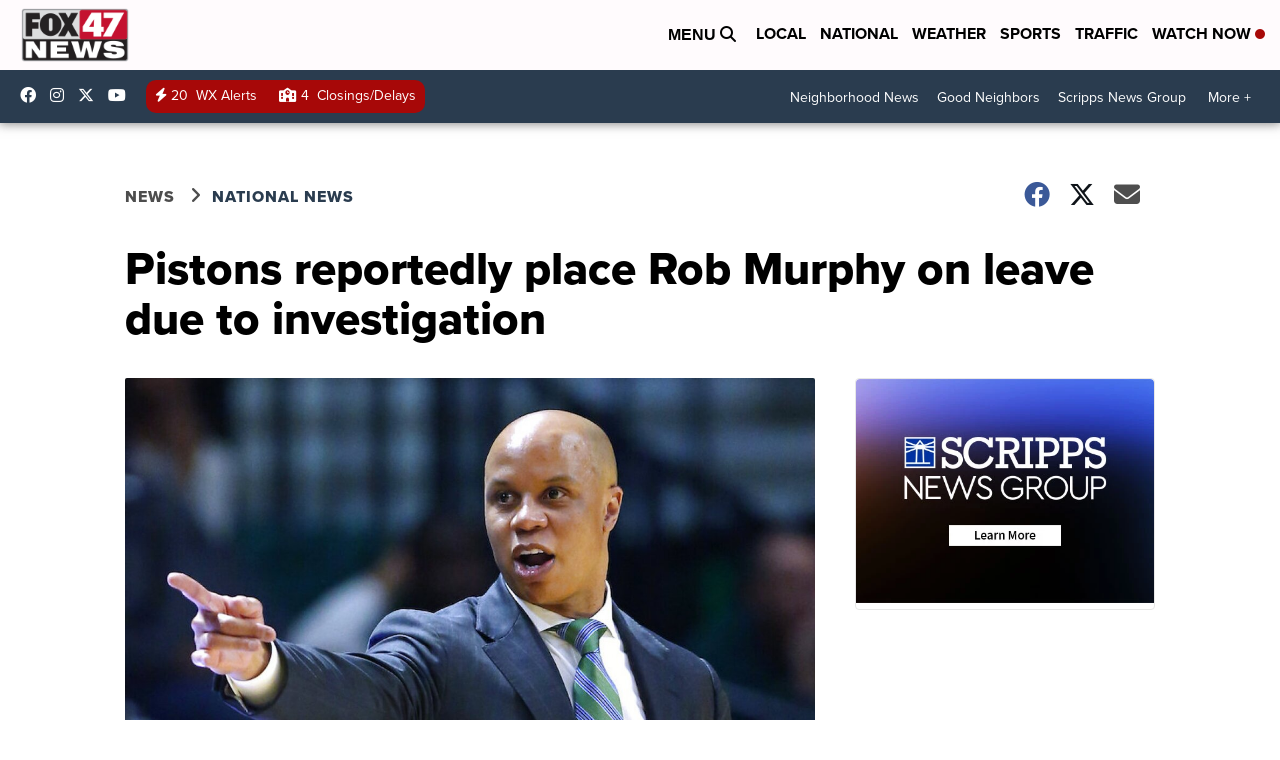

--- FILE ---
content_type: application/javascript; charset=utf-8
request_url: https://fundingchoicesmessages.google.com/f/AGSKWxWOqtyaSMvVk4GBrXhy2voGH-2TW5mmd83HHFa4xqUSECS6p1amEmZ7zqjGQdCd4ic7llI5e_QM0kRjZ9CXO3siCHTyy7OghCD1SSxDNPigv7-d91Qv4Zce8C0W39J5l_WAB-eTtMDBU0bUAiYKeR3GtECq4WAwGM5a04DCh-nxVTd5qkimJ-RrH0RM/_/boxad1./adshare3./ads.client-/scanscout./AdsRotateNEWHeader.
body_size: -1291
content:
window['02e23218-b3a5-474f-9f6c-7507b14c7bd3'] = true;